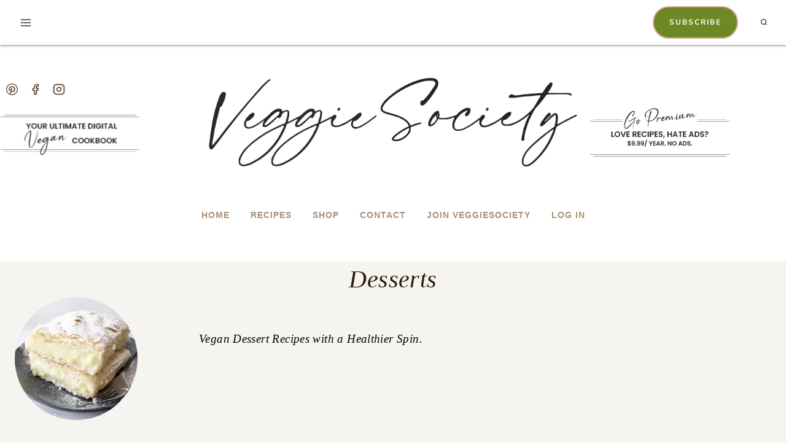

--- FILE ---
content_type: text/plain; charset=utf-8
request_url: https://ads.adthrive.com/http-api/cv2
body_size: 5467
content:
{"om":["01ucnakw","0a8iramy","0e49a2d8-6e91-46ee-86fb-2dd52dcfc6b1","0g8i9uvz","0iyi1awv","0p298ycs8g7","0sm4lr19","0y0basn0","0y2980basn0","10011/7d82b1135cb9460710c193c2e0616f5b","1011_302_56982256","1011_302_56982421","1011_74_18364134","1028_8728253","1028_8739779","1029_01ucnakw","10310289136970_593951881","10ua7afe","11142692","11509227","11769254","1185:1610326628","1185:1610326728","11896988","11963080","119plw33","12010080","12010084","12010088","12168663","12171239","12181287","124682_717","124843_10","124844_24","124848_8","124853_8","12952197","1606221","1610326625","1610326728","17_24683311","17_24696328","17_24766956","17_24767229","17_24794122","17_24794136","1dynz4oo","1f397cae-9d96-4e7a-8be2-bf76fccf8157","1h7yhpl7","1ktgrre1","1qycnxb6","1szmtd70","2132:42839771","2132:45327624","2132:46038615","2132:46137656","2149:11731891","2179:587972454577294590","2179:591283456202345442","2249:553779915","2249:553781220","2249:553781221","2249:553781814","2249:564549740","2249:564559436","2249:614129224","2249:702898377","2307:0gpaphas","2307:0llgkye7","2307:0p2de1vk","2307:0y0basn0","2307:1h7yhpl7","2307:3d4r29fd","2307:3v2n6fcp","2307:3yq234cm","2307:4etfwvf1","2307:4jvxy62x","2307:77gj3an4","2307:7cmeqmw8","2307:7uqs49qv","2307:7xb3th35","2307:8linfb0q","2307:8orkh93v","2307:9ckgjh5j","2307:9krcxphu","2307:9mspm15z","2307:a566o9hb","2307:a8beztgq","2307:a90208mb","2307:bpecuyjx","2307:c0iss35u","2307:c2fv14pu","2307:d02sgs5o","2307:d03uoroo","2307:d8lb4cac","2307:dsugp5th","2307:f3tdw9f3","2307:fjp0ceax","2307:fpbj0p83","2307:g749lgab","2307:gn3plkq1","2307:h4ri05oz","2307:h7fq12y2","2307:h9hxhm9h","2307:hfqgqvcv","2307:hn3eanl8","2307:icajkkn0","2307:kbu6vdml","2307:ll77hviy","2307:o2s05iig","2307:o4v8lu9d","2307:plth4l1a","2307:q1a81kuj","2307:r0u09phz","2307:revf1erj","2307:rg7owlhj","2307:s400875z","2307:s4s41bit","2307:sj78qu8s","2307:tty470r7","2307:u30fsj32","2307:u4atmpu4","2307:v958nz4c","2307:w31aqin2","2307:wdpqcqr6","2307:x5dl9hzy","2307:xc88kxs9","2307:y96tvrmt","2307:yass8yy7","2307:z2zvrgyz","2307:zjn6yvkc","234ca97a-3a45-443c-baf6-d4fcabd882ca","239604426","23t9uf9c","2409_25495_176_CR52092923","2409_25495_176_CR52240035","2409_25495_176_CR52240044","24xairda","257e54ea-1bef-42eb-86d0-8ad7bcb82409","25_53v6aquw","25_8b5u826e","25_sqmqxvaf","25_utberk8n","25_yi6qlg3p","25_ztlksnbe","262808","265fc93f-1c59-4a8f-8a61-9912c310f369","2662_200562_8166422","2662_200562_8168483","2662_200562_8182933","2676:85690521","2676:85690708","2676:86082701","2676:86082782","2676:86083703","2676:86739499","2676:86739504","2676:86739704","2715_9888_505171","2715_9888_522710","28933536","29414696","29414711","2974:8166422","2974:8168475","2974:8168537","2974:8172732","2974:8172738","2aqgm79d","2d8a6d1a-f54b-4bc6-b671-669feffc5492","2pu0gomp","2vx824el","3018/aa0021e8742d8548582162c9060ab03d","308_125203_20","31809564","32447008","3335_25247_700109389","33419345","33603859","33605403","33605623","33608958","33637455","3490:CR52175339","3540afe1-da94-4527-9787-0bab872f3044","3646_185414_T26335189","3646_185414_T26469802","3658_104709_d8lb4cac","3658_104709_h9hxhm9h","3658_104709_s400875z","3658_104709_wdpqcqr6","3658_136236_9jse9oga","3658_136236_hn3eanl8","3658_15032_e1an7fls","3658_15078_revf1erj","3658_15106_u4atmpu4","3658_153983_v8v6h2i5","3658_179227_c0mw623r","3658_18008_76odrdws","3658_203382_f3tdw9f3","3658_203382_y96tvrmt","3658_203382_z2zvrgyz","3658_213003_icajkkn0","3658_24589_6t0mn7qc","3658_24589_9mspm15z","3658_67113_77gj3an4","3658_87799_kbu6vdml","3658_93957_T26479487","37qyxakf","381513943572","3858:7641990","39303318","39364467","396432824","3LMBEkP-wis","3a7sb5xc","3v2n6fcp","3yq234cm","3yuxoojp","409_216406","409_225977","409_225993","409_226322","409_226351","409_226354","409_226364","409_226374","409_230722","40a4c119-fff6-4ad8-ab5e-416ea80938b6","42231859","43919984","44629254","45327637","458901553568","481703827","485027845327","48700636","491e096f-dd4f-4f70-87f8-d4262755bf49","4etfwvf1","4fk9nxse","4mmcjpc4","51372355","51372397","51372434","52823916","52941182","5316_1685752_9122b399-49be-47cf-ac97-7588e75c9369","5316_1685752_a0780d94-47f1-41d9-812b-138553be12ec","535860331","53v6aquw","546804","547788","5504:203508","5510:3a7sb5xc","5510:cymho2zs","5510:h4ri05oz","5510:quk7w53j","5510:r6vl3f1t","5510:ta6sha5k","5510:u46a17bg","5510:u4atmpu4","5510:uthpc18j","5510:w31aqin2","5532:553779915","5532:553781220","553781814","554460","554470","55763524","557_409_216366","557_409_216396","557_409_220169","557_409_220340","557_409_220364","557_409_228055","557_409_228115","557_409_230737","557_409_235268","558_93_rk5pkdan","558_93_u46a17bg","558_93_u4atmpu4","56341213","564549740","564559436","56566551","5670:8172731","5670:8172741","56824595","5726507811","583652883178231326","58740487","59780459","59780461","59780474","5989_28740_T26181851","5a9e5c33-bd70-4838-9048-b2a67efc4b5f","5sfc9ja1","600618969","60157556","60168597","60325468","60415630","60638194","61161756","61210719","61442965","61444664","618576351","61881619","618876699","618980679","61900406","61900466","619089559","61916211","61916223","61916229","61932920","61932925","61932933","62187798","6226527055","6226534257","6226543715","6250_66552_1114985353","62686725","627225143","627227759","627290883","627309156","627309159","627506494","628015148","628086965","628153053","628222860","628223277","628360579","628360582","628444259","628444349","628444433","628444439","628456310","628456382","628456391","628456403","628622163","628622172","628622178","628622250","628683371","628687043","628687157","628687460","628687463","628803013","628841673","629007394","629009180","629167998","629168001","629168010","629168565","629171196","629171202","62959437","630928655","63132637","6365_61796_742174851279","6365_61796_784844652399","6365_61796_784844653116","6365_61796_784880263591","6365_61796_784880274628","6365_61796_785326944648","6365_61796_790184873203","63barbg1","651637462","6547_67916_4GwH0joJqV79nao4b89A","659713728691","673375558002","680_99480_700109379","690_99485_1610326628","690_99485_1610326728","6966bf35-8467-4c62-8c0e-dc0c4fe3c17e","697189930","697876994","697876997","699218440","699459630","699460968","6ejtrnf9","6mrds7pc","6t0mn7qc","6tj9m7jw","700109383","700109389","700109391","700109393","700117707","702423494","704889081","704890558","705115523","708727053","74243_74_18268083","74243_74_18364017","74243_74_18364062","74243_74_18364087","74243_74_18364134","74243_74_18364243","74243_74_18364251","74wv3qdx","754085118673","76e6d6cd-8207-421c-91d9-61d1d00e4194","76mreekc","77gj3an4","786935973586","787423891910","794109848040","79515090","7963682","7969_149355_42375961","7969_149355_42839771","7969_149355_45327624","7969_149355_45999649","7969_149355_46039901","79976cca-c398-4875-829a-93e2d20bbb20","79ju1d1h","7cmeqmw8","7d4eac24-7780-440e-96e3-5ff0217814aa","7fc6xgyo","7sf7w6kh","7xb3th35","80070451","80070452","8152859","8152878","8152879","8160967","8168539","8193073","8193076","8193078","82133858","82133859","8341_230731_579199547309811353","83558737","84805503","85943196","85943197","86434480","86698143","88e83cab-b9e3-4288-a615-12dcf0e575d5","8b5u826e","8da5780c-cb89-4852-86ab-d79e52eddff5","8edb3geb","8o93jd63","8orkh93v","9010/6d6f4081f445bfe6dd30563fe3476ab4","9057/0328842c8f1d017570ede5c97267f40d","9057/211d1f0fa71d1a58cabee51f2180e38f","9057/37a3ff30354283181bfb9fb2ec2f8f75","9057/b232bee09e318349723e6bde72381ba0","97_8193073","97_8193078","983cc7c0-602d-4dd7-bae7-01ee97f5fcee","9925w9vu","9Z4uFPEnsAQ","9ckgjh5j","9krcxphu","9mspm15z","9r15vock","9t6gmxuz","9uox3d6i","LotYqaq9D44","NplsJAxRH1w","RAKT2039000H","TkIfjsDlbGU","a1vt6lsg","a2a10dc3-9952-4302-bc0f-2215c24b84b3","a3c26f7e-a9ae-4990-ad26-afee9273924b","a566o9hb","a6dbc65b-c84f-46ff-9e00-000a77cc59bf","a723dad1-60eb-417e-a790-a2f62374c3d9","a7wye4jw","a8beztgq","a90208mb","ad6783io","ad6ea55e-5082-4ab1-9293-88b1355d63c2","aevb5kib","af9kspoi","arkbrnjf","axihqhfq","b39rnvp2","b90cwbcd","bb6qv9bt","bc5edztw","bd5xg6f6","bodqfosc","bpecuyjx","c0mw623r","c1hsjx06","c7z0h277","ccjshd7v","ce17a6ey","chr203vn","cr-29p8ow2ru9vd","cr-29p8ow2rubwe","cr-2azmi2ttu9vd","cr-2azmi2ttubwe","cr-2azmi2ttubxe","cr-98q0xf2yubqk","cr-Bitc7n_p9iw__vat__49i_k_6v6_h_jce2vj5h_I4lo9gokm","cr-Bitc7n_p9iw__vat__49i_k_6v6_h_jce2vj5h_KnXNU4yjl","cr-Bitc7n_p9iw__vat__49i_k_6v6_h_jce2vj5h_Sky0Cdjrj","cr-Bitc7n_p9iw__vat__49i_k_6v6_h_jce2vj5h_buspHgokm","cr-Bitc7n_p9iw__vat__49i_k_6v6_h_jce2vj5h_zKxG6djrj","cr-a9s2xgzuubwj","cr-aaqt0kzrubwj","cr-aavwye1uubwj","cr-aaw20e1rubwj","cr-aawz3f1yubwj","cr-g7wv3g7qvft","cr-g7ywwk2qvft","cr-g7ywwk5qvft","cr-g7ywwk7qvft","cr-tki3g2enuatj","cr-wzt6eo5fu9vd","cuudl2xr","cymho2zs","d03uoroo","d1217af7-49a7-4c91-96c5-0f83105440aa","dsugp5th","e013ce70-bdc1-4183-9ec5-e52d6dc52e9b","e0I4RqZGRHk","e1an7fls","e2ti0ucc","e4c8rm6x","eal0nev6","ekocpzhh","extremereach_creative_76559239","f1qsngg8","f3tdw9f3","f79wd14t","f8e4ig0n","f9819bb2-6c5b-4e79-a308-80217fb5d0f8","fj298p0ceax","fjp0ceax","fleb9ndb","fpbj0p83","fqsh3oko","fyg1kcsx","g1cx0n31","g29thswx","ga9te2s9","h0zwvskc","h1m1w12p","h4ri05oz","h9hxhm9h","heb21q1u","hffavbt7","hfqgqvcv","hn3eanl8","hu52wf5i","hxxrc6st","i2aglcoy","i35hdrxv","i8q65k6g","i90isgt0","i9hhk5j7","icajkkn0","ipnvu7pa","iu5svso2","ixnblmho","jfy9255s","jk789oih","jlqm3ol6","jsu57unw","jsy1a3jk","k2xfz54q","kb298u6vdml","kbu6vdml","kk5768bd","kx5rgl0a","l2pqjr4b","l4p5cwls","lc1wx7d6","ll77hviy","lxlnailk","lxoi65lp","lym1wdwi","m9tz4e6u","mhk98j8a","mmr74uc4","muaxvglt","muvxy961","n2rcz3xr","n3298egwnq7","n3egwnq7","n8w0plts","na2pno8k","nativetouch-32507","nc40urjq","nx53afwv","o2s05iig","of8dd9pr","off735cj","on4c2e72","oz31jrd0","p0odjzyt","p3lqbugu","pagvt0pd","pi9dvb89","piwneqqj","pkydekxi","pl298th4l1a","pm9dmfkk","q33mvhkz","qqvgscdx","qt09ii59","quk7w53j","quspexj2","r0u09phz","r3co354x","rk5pkdan","rnvjtx7r","s400875z","s4s41bit","sj78qu8s","sqmqxvaf","ssnofwh5","szwhi7rt","t2dlmwva","t7d69r6a","u2x4z0j8","u30fsj32","u4atmpu4","u7863qng","uNt3VGu95GY","utberk8n","uthpc18j","uuw0t8q6","v929858nz4c","vdcb5d4i","vdpy7l2e","vggd907z","vnZcrDD2Vd0","w29yu4s2","w31aqin2","wvuhrb6o","wxfnrapl","xcz964hp","xgjdt26g","xgzzblzl","xncaqh7c","xrbo52pd","xxz8lwdr","y141rtv6","y96tvrmt","ya949d2z","yass8yy7","ycxmeyu6","yi6qlg3p","yllk1vm8","yttz3cyp","z0t9f1cw","z2zvrgyz","z9ku9v6m","ziox91q0","zw6jpag6","7979132","7979135"],"pmp":[],"adomains":["123notices.com","1md.org","about.bugmd.com","acelauncher.com","adameve.com","akusoli.com","allyspin.com","askanexpertonline.com","atomapplications.com","bassbet.com","betsson.gr","biz-zone.co","bizreach.jp","braverx.com","bubbleroom.se","bugmd.com","buydrcleanspray.com","byrna.com","capitaloneshopping.com","clarifion.com","combatironapparel.com","controlcase.com","convertwithwave.com","cotosen.com","countingmypennies.com","cratedb.com","croisieurope.be","cs.money","dallasnews.com","definition.org","derila-ergo.com","dhgate.com","dhs.gov","displate.com","easyprint.app","easyrecipefinder.co","fabpop.net","familynow.club","fla-keys.com","folkaly.com","g123.jp","gameswaka.com","getbugmd.com","getconsumerchoice.com","getcubbie.com","gowavebrowser.co","gowdr.com","gransino.com","grosvenorcasinos.com","guard.io","hero-wars.com","holts.com","instantbuzz.net","itsmanual.com","jackpotcitycasino.com","justanswer.com","justanswer.es","la-date.com","lightinthebox.com","liverrenew.com","local.com","lovehoney.com","lulutox.com","lymphsystemsupport.com","manualsdirectory.org","meccabingo.com","medimops.de","mensdrivingforce.com","millioner.com","miniretornaveis.com","mobiplus.me","myiq.com","national-lottery.co.uk","naturalhealthreports.net","nbliver360.com","nikke-global.com","nordicspirit.co.uk","nuubu.com","onlinemanualspdf.co","original-play.com","outliermodel.com","paperela.com","paradisestays.site","parasiterelief.com","peta.org","photoshelter.com","plannedparenthood.org","playvod-za.com","printeasilyapp.com","printwithwave.com","profitor.com","quicklearnx.com","quickrecipehub.com","rakuten-sec.co.jp","rangeusa.com","refinancegold.com","robocat.com","royalcaribbean.com","saba.com.mx","shift.com","simple.life","spinbara.com","systeme.io","taboola.com","tackenberg.de","temu.com","tenfactorialrocks.com","theoceanac.com","topaipick.com","totaladblock.com","usconcealedcarry.com","vagisil.com","vegashero.com","vegogarden.com","veryfast.io","viewmanuals.com","viewrecipe.net","votervoice.net","vuse.com","wavebrowser.co","wavebrowserpro.com","weareplannedparenthood.org","xiaflex.com","yourchamilia.com"]}